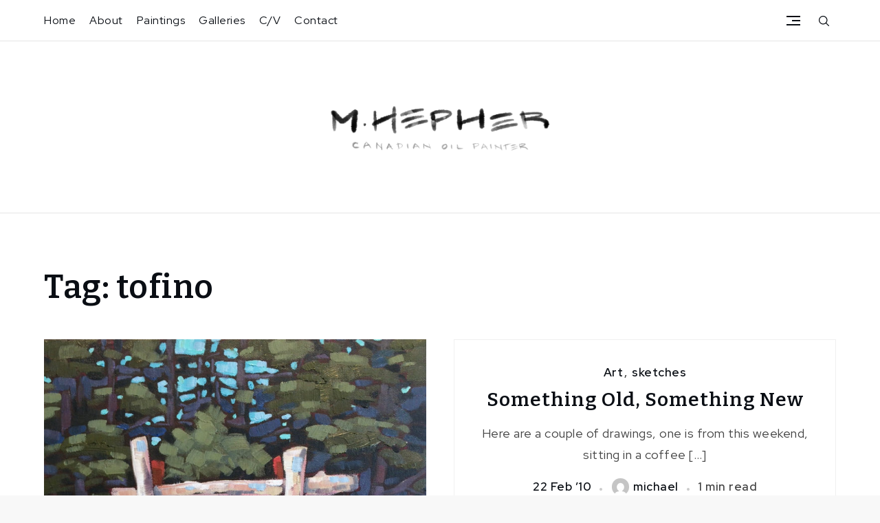

--- FILE ---
content_type: text/css
request_url: http://www.michaelhepher.com/wp-content/themes/yuma-masonry/style.css?ver=6.9
body_size: 551
content:
/**
Theme Name: Yuma Masonry
Theme URI: https://www.sharkthemes.com/downloads/yuma-masonry/
Author: Shark Themes
Author URI: https://sharkthemes.com/
Version: 1.0.0
Requires PHP: 5.6
Tested up to: 6.1
Requires at least: 5.0
Template: yuma
Text Domain: yuma-masonry
Description: Yuma Masonry is a clean and minimal designed, highly customizable and easy to use blog theme. This theme is designed for masonry blogs, portfolio and photography. It is a child theme of Yuma.
License: GNU General Public License v3 or later
License URI: http://www.gnu.org/licenses/gpl-3.0.html
Tags: translation-ready, custom-header, custom-background, theme-options, custom-menu, threaded-comments, featured-images, footer-widgets, right-sidebar, full-width-template, two-columns, three-columns, grid-layout, custom-logo, blog, photography, portfolio

Yuma Masonry WordPress Theme is child theme of Yuma WordPress Theme, Copyright 2023 Shark Themes
Yuma Masonry is distributed under the terms of the GNU General Public License v3 or later

Yuma WordPress Theme, Copyright 2023 Shark Themes
Yuma is distributed under the terms of the GNU General Public License v3 or later
*/


--- FILE ---
content_type: application/javascript
request_url: http://www.michaelhepher.com/wp-content/plugins/assembly-gallery/assets/js-frontend/app-gallery.js?ver=1.0.0
body_size: 2265
content:
(function($) {
  "use strict";

	
	/*
	*  gallery
	*
	*  This model sets up all related functionlaity
	*
	*  @type	model
	*  @date	10/02/2015
	*  @since	5.1.5
	*
	*  @param	n/a
	*  @return	n/a
	*/
	
	theme.m.gallery = model.extend({
		
		$el: null,
        options: {
            itemSelector: '.asm-gallery-cell-item',
            position: 'relative',
            layoutMode: 'packery',
            packery: {},
            isAnimated: false,
            transitionDuration: 0,
            percentPosition: true
            //initLayout: false
        },

		// actions
		actions: {
			'ready': 'ready',
			'load': 'load',
			'init': 'init'
		},

		// events
		events: {
			'click .portfolio-categories a[href]': 'filter',
		},
		
		init : function(){

			helpers.add_filter('ix_list', function( $fields ){

			 	/*$fields.push(
					{"slug":"new-interaction","name":"New Interaction","value":{"style":{"opacity":0.2,"x":"0px","y":"29px","z":"0px"},"triggers":[{"type":"scroll","stepsA":[{"opacity":1,"transition":"transform 500ms ease 0ms, opacity 500ms ease 0ms","x":"0px","y":"0px","z":"0px"}],"stepsB":[]}]}}
				);*/
				
				// return
				return $fields;
			    
		    }, 99);

		},

		ready : function(){
			
			//self
			var self = this;

						
			self.$el = $('.asm-gallery-container');

			// load
			//this.load();

			// Recount filter totals
			$('.asm-gallery-filters li a').each(function(i) {

				var filter_name =  $(this).data( 'filter' );
				var count = self.$el.find('.asm-gallery-cell-item' + filter_name ).length;

				if( count == 0 )
					$(this).parent('li').hide();

				//if( filter_name != '*' )

				$(this).next('.sup-num').html( count );

			});

		},

		refresh: function(){

			// remove any previous event
			this.$el != null && this.$el.off();

			// load portfolio
			this.load();
			
		},

		load: function(){

			//self
			var self = this;

			// validate there are items
		    if( this.$el.length == 0 ) 
		    	return false;


	    	// after images loaded
	        //this.$el.imagesLoaded(function() {
	        //this.$el.on( 'load', function() {

	            // isotope init
	            $.when(self.$el.isotope(self.options)).then(function() {

	                self.$el.on('arrangeComplete', function() {

	                	// grouping elements
				        var anchs = self.group_items();
						//console.log(anchs);

						// default values
						var default_values = {
	                		initial_delay: 150,
	                		delay_step: 300,
	                		appear_y_offset: 50,
	                		init: { y: 180, opacity: 0 },
	                		end: { y: 0, opacity: 1 },
	                		easing: 'ease-out-quint',
	                		time: '500ms',
	                		enabled: true
	                	};

						// filter initial animation options
	                	var appear_options = helpers.apply_filters( 'gallery_appear', default_values );
	                	appear_options = $.extend( {}, default_values, appear_options );

	                	// exit if not enabled
	                	if( ! appear_options.enabled ) return;
	                	
	                    var j = 0;
	                    //self.$el.find('.asm-gallery-cell-item').each(function(i) {
						$.each(anchs, function(key, value) {

							var i = 0; 
							$.each(value, function(key, el) {

								// add delay
								var delay = ( (value.length > 1) && ($(window).scrollTop() < el.offset().top) )
									? appear_options.initial_delay + (i * appear_options.delay_step) 
									: appear_options.initial_delay;

								// appear
								$(this).appear(function() {

								    tram(this)
								    	.set(appear_options.init)
										.add('opacity '+ appear_options.time +' '+ appear_options.easing +' '+ delay +'ms')
										.add('transform '+ appear_options.time +' '+ appear_options.easing +' '+ delay +'ms')
										.start(appear_options.end);
										//.then(function () { console.log('done!') });

								},{accY: appear_options.appear_y_offset});

							i++; j++; });

	                    });

	                });


					// execute
					self.$el.isotope();

	            });

	        //});

		},

		group_items: function(){
	                	
        	// private
        	var browser_height = isNaN(window.innerHeight) ? window.clientHeight : window.innerHeight;
			var anchs = {};

			this.$el.find('.asm-gallery-cell-item:visible').each(function(i) {
				var top_offset = $(this).offset().top;
				top_offset = 100 * Math.round(top_offset / 100);

				// if elements are not above the fold apply delay to all of them
				top_offset = ($(this).offset().top < browser_height) && (Object.keys(anchs)[0] != undefined) ? Object.keys(anchs)[0] : top_offset;
				anchs[top_offset] = anchs[top_offset] || [];
				anchs[top_offset].push( $(this) );
				//$(this).attr('data-ix', ix_model.slug);
			});

			// return elements
			return anchs;
			
		},

		/*add_delays: function( e ){

			var ix = Webflow.require('ix');
			var ix_model = {"slug":"new-interaction","name":"New Interaction","value":{"style":{"opacity":0.2,"x":"0px","y":"29px","z":"0px"},"triggers":[{"type":"scroll","stepsA":[{"opacity":1,"transition":"transform 500ms ease 0ms, opacity 500ms ease 0ms","x":"0px","y":"0px","z":"0px"}],"stepsB":[]}]}};

			var anchs = {};
			this.$el.find('.asm-gallery-cell').each(function(i) {
				var top_offset = $(this).offset().top;
				anchs[top_offset] = anchs[top_offset] || [];
				anchs[top_offset].push( $(this) );
				$(this).attr('data-ix', ix_model.slug);
			});


			var ixs = [];
			var j = 0;
			//console.log(ix_model);
			$.each(anchs, function(key, value) {
				if(value.length > 1){
					var i = 0; 
					$.each(value, function(key, el) {
						var new_model = $.extend(true, [], ix_model);
						new_model.slug = 'new-interaction-'+j;
						new_model.value.triggers[0].stepsA[0].transition = 'transform 500ms ease '+ (i * 250) +'ms, opacity 500ms ease 0ms';
						el.attr('data-ix', new_model.slug);
						ixs.push( new_model );
					i++; j++; });
				}
			});

			console.log(anchs);

			// append dynamic interactions
			helpers.add_filter('ix_list', function( $fields ){

			 	//$fields.push( ixs );
			 	Array.prototype.push.apply($fields, ixs);

				// return
				return $fields;
			    
		    }, 10);

		},*/

		filter: function( e ){
			
			// delete from all and assign w--current
		    $('.portfolio-categories a[href]').removeClass('w--current');
		    e.$el.addClass('w--current');
			

			// filter
		    var filter = e.$el.attr('data-filter');
		    this.$el.isotope({ filter: filter });


			// action for 3rd party customization
		    helpers.do_action('filter_categories', e.$el, 'extra info');
		
		},
		
	});

})(jQuery);